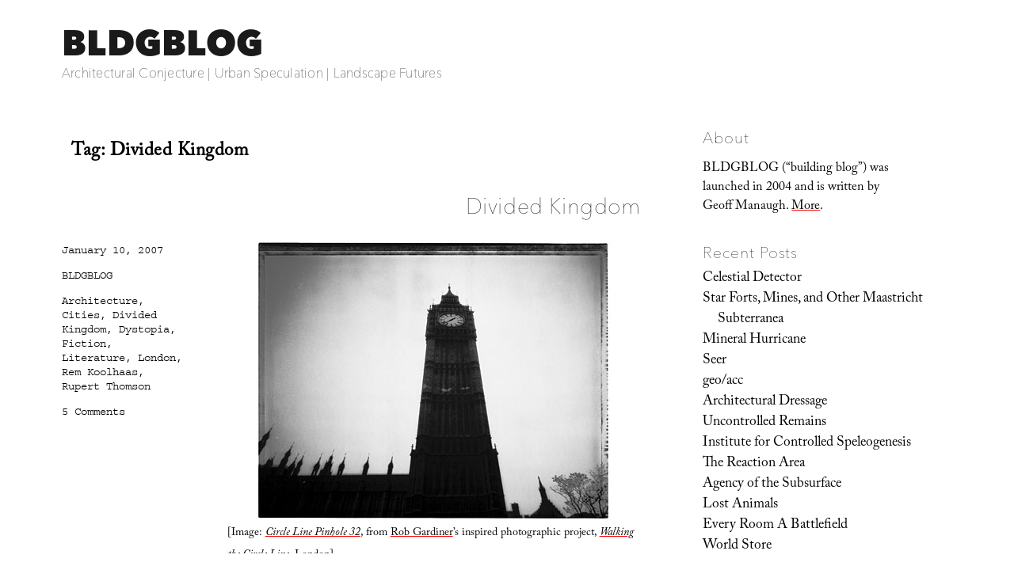

--- FILE ---
content_type: text/html; charset=UTF-8
request_url: https://www.bldgblog.com/tag/divided-kingdom/
body_size: 16721
content:
<!DOCTYPE html>
<html lang="en-US" class="no-js">
<head>
	<meta charset="UTF-8">
	<meta name="viewport" content="width=device-width, initial-scale=1.0">
	<link rel="profile" href="https://gmpg.org/xfn/11">
		<script>
(function(html){html.className = html.className.replace(/\bno-js\b/,'js')})(document.documentElement);
//# sourceURL=twentysixteen_javascript_detection
</script>
<link media="all" href="https://www.bldgblog.com/wp-content/cache/autoptimize/css/autoptimize_02b88707f85498b408adc745fef785aa.css" rel="stylesheet"><title>Divided Kingdom &#8211; BLDGBLOG</title>
<meta name='robots' content='max-image-preview:large' />
<link rel='dns-prefetch' href='//stats.wp.com' />
<link rel='dns-prefetch' href='//fonts.googleapis.com' />
<link rel='dns-prefetch' href='//v0.wordpress.com' />
<link rel='preconnect' href='//i0.wp.com' />
<link rel="alternate" type="application/rss+xml" title="BLDGBLOG &raquo; Feed" href="https://www.bldgblog.com/feed/" />
<link rel="alternate" type="application/rss+xml" title="BLDGBLOG &raquo; Comments Feed" href="https://www.bldgblog.com/comments/feed/" />
<link rel="alternate" type="application/rss+xml" title="BLDGBLOG &raquo; Divided Kingdom Tag Feed" href="https://www.bldgblog.com/tag/divided-kingdom/feed/" />
<style id='wp-img-auto-sizes-contain-inline-css'>
img:is([sizes=auto i],[sizes^="auto," i]){contain-intrinsic-size:3000px 1500px}
/*# sourceURL=wp-img-auto-sizes-contain-inline-css */
</style>

<style id='wp-emoji-styles-inline-css'>

	img.wp-smiley, img.emoji {
		display: inline !important;
		border: none !important;
		box-shadow: none !important;
		height: 1em !important;
		width: 1em !important;
		margin: 0 0.07em !important;
		vertical-align: -0.1em !important;
		background: none !important;
		padding: 0 !important;
	}
/*# sourceURL=wp-emoji-styles-inline-css */
</style>
<style id='wp-block-library-inline-css'>
:root{--wp-block-synced-color:#7a00df;--wp-block-synced-color--rgb:122,0,223;--wp-bound-block-color:var(--wp-block-synced-color);--wp-editor-canvas-background:#ddd;--wp-admin-theme-color:#007cba;--wp-admin-theme-color--rgb:0,124,186;--wp-admin-theme-color-darker-10:#006ba1;--wp-admin-theme-color-darker-10--rgb:0,107,160.5;--wp-admin-theme-color-darker-20:#005a87;--wp-admin-theme-color-darker-20--rgb:0,90,135;--wp-admin-border-width-focus:2px}@media (min-resolution:192dpi){:root{--wp-admin-border-width-focus:1.5px}}.wp-element-button{cursor:pointer}:root .has-very-light-gray-background-color{background-color:#eee}:root .has-very-dark-gray-background-color{background-color:#313131}:root .has-very-light-gray-color{color:#eee}:root .has-very-dark-gray-color{color:#313131}:root .has-vivid-green-cyan-to-vivid-cyan-blue-gradient-background{background:linear-gradient(135deg,#00d084,#0693e3)}:root .has-purple-crush-gradient-background{background:linear-gradient(135deg,#34e2e4,#4721fb 50%,#ab1dfe)}:root .has-hazy-dawn-gradient-background{background:linear-gradient(135deg,#faaca8,#dad0ec)}:root .has-subdued-olive-gradient-background{background:linear-gradient(135deg,#fafae1,#67a671)}:root .has-atomic-cream-gradient-background{background:linear-gradient(135deg,#fdd79a,#004a59)}:root .has-nightshade-gradient-background{background:linear-gradient(135deg,#330968,#31cdcf)}:root .has-midnight-gradient-background{background:linear-gradient(135deg,#020381,#2874fc)}:root{--wp--preset--font-size--normal:16px;--wp--preset--font-size--huge:42px}.has-regular-font-size{font-size:1em}.has-larger-font-size{font-size:2.625em}.has-normal-font-size{font-size:var(--wp--preset--font-size--normal)}.has-huge-font-size{font-size:var(--wp--preset--font-size--huge)}.has-text-align-center{text-align:center}.has-text-align-left{text-align:left}.has-text-align-right{text-align:right}.has-fit-text{white-space:nowrap!important}#end-resizable-editor-section{display:none}.aligncenter{clear:both}.items-justified-left{justify-content:flex-start}.items-justified-center{justify-content:center}.items-justified-right{justify-content:flex-end}.items-justified-space-between{justify-content:space-between}.screen-reader-text{border:0;clip-path:inset(50%);height:1px;margin:-1px;overflow:hidden;padding:0;position:absolute;width:1px;word-wrap:normal!important}.screen-reader-text:focus{background-color:#ddd;clip-path:none;color:#444;display:block;font-size:1em;height:auto;left:5px;line-height:normal;padding:15px 23px 14px;text-decoration:none;top:5px;width:auto;z-index:100000}html :where(.has-border-color){border-style:solid}html :where([style*=border-top-color]){border-top-style:solid}html :where([style*=border-right-color]){border-right-style:solid}html :where([style*=border-bottom-color]){border-bottom-style:solid}html :where([style*=border-left-color]){border-left-style:solid}html :where([style*=border-width]){border-style:solid}html :where([style*=border-top-width]){border-top-style:solid}html :where([style*=border-right-width]){border-right-style:solid}html :where([style*=border-bottom-width]){border-bottom-style:solid}html :where([style*=border-left-width]){border-left-style:solid}html :where(img[class*=wp-image-]){height:auto;max-width:100%}:where(figure){margin:0 0 1em}html :where(.is-position-sticky){--wp-admin--admin-bar--position-offset:var(--wp-admin--admin-bar--height,0px)}@media screen and (max-width:600px){html :where(.is-position-sticky){--wp-admin--admin-bar--position-offset:0px}}

/*# sourceURL=wp-block-library-inline-css */
</style><style id='wp-block-image-inline-css'>
.wp-block-image>a,.wp-block-image>figure>a{display:inline-block}.wp-block-image img{box-sizing:border-box;height:auto;max-width:100%;vertical-align:bottom}@media not (prefers-reduced-motion){.wp-block-image img.hide{visibility:hidden}.wp-block-image img.show{animation:show-content-image .4s}}.wp-block-image[style*=border-radius] img,.wp-block-image[style*=border-radius]>a{border-radius:inherit}.wp-block-image.has-custom-border img{box-sizing:border-box}.wp-block-image.aligncenter{text-align:center}.wp-block-image.alignfull>a,.wp-block-image.alignwide>a{width:100%}.wp-block-image.alignfull img,.wp-block-image.alignwide img{height:auto;width:100%}.wp-block-image .aligncenter,.wp-block-image .alignleft,.wp-block-image .alignright,.wp-block-image.aligncenter,.wp-block-image.alignleft,.wp-block-image.alignright{display:table}.wp-block-image .aligncenter>figcaption,.wp-block-image .alignleft>figcaption,.wp-block-image .alignright>figcaption,.wp-block-image.aligncenter>figcaption,.wp-block-image.alignleft>figcaption,.wp-block-image.alignright>figcaption{caption-side:bottom;display:table-caption}.wp-block-image .alignleft{float:left;margin:.5em 1em .5em 0}.wp-block-image .alignright{float:right;margin:.5em 0 .5em 1em}.wp-block-image .aligncenter{margin-left:auto;margin-right:auto}.wp-block-image :where(figcaption){margin-bottom:1em;margin-top:.5em}.wp-block-image.is-style-circle-mask img{border-radius:9999px}@supports ((-webkit-mask-image:none) or (mask-image:none)) or (-webkit-mask-image:none){.wp-block-image.is-style-circle-mask img{border-radius:0;-webkit-mask-image:url('data:image/svg+xml;utf8,<svg viewBox="0 0 100 100" xmlns="http://www.w3.org/2000/svg"><circle cx="50" cy="50" r="50"/></svg>');mask-image:url('data:image/svg+xml;utf8,<svg viewBox="0 0 100 100" xmlns="http://www.w3.org/2000/svg"><circle cx="50" cy="50" r="50"/></svg>');mask-mode:alpha;-webkit-mask-position:center;mask-position:center;-webkit-mask-repeat:no-repeat;mask-repeat:no-repeat;-webkit-mask-size:contain;mask-size:contain}}:root :where(.wp-block-image.is-style-rounded img,.wp-block-image .is-style-rounded img){border-radius:9999px}.wp-block-image figure{margin:0}.wp-lightbox-container{display:flex;flex-direction:column;position:relative}.wp-lightbox-container img{cursor:zoom-in}.wp-lightbox-container img:hover+button{opacity:1}.wp-lightbox-container button{align-items:center;backdrop-filter:blur(16px) saturate(180%);background-color:#5a5a5a40;border:none;border-radius:4px;cursor:zoom-in;display:flex;height:20px;justify-content:center;opacity:0;padding:0;position:absolute;right:16px;text-align:center;top:16px;width:20px;z-index:100}@media not (prefers-reduced-motion){.wp-lightbox-container button{transition:opacity .2s ease}}.wp-lightbox-container button:focus-visible{outline:3px auto #5a5a5a40;outline:3px auto -webkit-focus-ring-color;outline-offset:3px}.wp-lightbox-container button:hover{cursor:pointer;opacity:1}.wp-lightbox-container button:focus{opacity:1}.wp-lightbox-container button:focus,.wp-lightbox-container button:hover,.wp-lightbox-container button:not(:hover):not(:active):not(.has-background){background-color:#5a5a5a40;border:none}.wp-lightbox-overlay{box-sizing:border-box;cursor:zoom-out;height:100vh;left:0;overflow:hidden;position:fixed;top:0;visibility:hidden;width:100%;z-index:100000}.wp-lightbox-overlay .close-button{align-items:center;cursor:pointer;display:flex;justify-content:center;min-height:40px;min-width:40px;padding:0;position:absolute;right:calc(env(safe-area-inset-right) + 16px);top:calc(env(safe-area-inset-top) + 16px);z-index:5000000}.wp-lightbox-overlay .close-button:focus,.wp-lightbox-overlay .close-button:hover,.wp-lightbox-overlay .close-button:not(:hover):not(:active):not(.has-background){background:none;border:none}.wp-lightbox-overlay .lightbox-image-container{height:var(--wp--lightbox-container-height);left:50%;overflow:hidden;position:absolute;top:50%;transform:translate(-50%,-50%);transform-origin:top left;width:var(--wp--lightbox-container-width);z-index:9999999999}.wp-lightbox-overlay .wp-block-image{align-items:center;box-sizing:border-box;display:flex;height:100%;justify-content:center;margin:0;position:relative;transform-origin:0 0;width:100%;z-index:3000000}.wp-lightbox-overlay .wp-block-image img{height:var(--wp--lightbox-image-height);min-height:var(--wp--lightbox-image-height);min-width:var(--wp--lightbox-image-width);width:var(--wp--lightbox-image-width)}.wp-lightbox-overlay .wp-block-image figcaption{display:none}.wp-lightbox-overlay button{background:none;border:none}.wp-lightbox-overlay .scrim{background-color:#fff;height:100%;opacity:.9;position:absolute;width:100%;z-index:2000000}.wp-lightbox-overlay.active{visibility:visible}@media not (prefers-reduced-motion){.wp-lightbox-overlay.active{animation:turn-on-visibility .25s both}.wp-lightbox-overlay.active img{animation:turn-on-visibility .35s both}.wp-lightbox-overlay.show-closing-animation:not(.active){animation:turn-off-visibility .35s both}.wp-lightbox-overlay.show-closing-animation:not(.active) img{animation:turn-off-visibility .25s both}.wp-lightbox-overlay.zoom.active{animation:none;opacity:1;visibility:visible}.wp-lightbox-overlay.zoom.active .lightbox-image-container{animation:lightbox-zoom-in .4s}.wp-lightbox-overlay.zoom.active .lightbox-image-container img{animation:none}.wp-lightbox-overlay.zoom.active .scrim{animation:turn-on-visibility .4s forwards}.wp-lightbox-overlay.zoom.show-closing-animation:not(.active){animation:none}.wp-lightbox-overlay.zoom.show-closing-animation:not(.active) .lightbox-image-container{animation:lightbox-zoom-out .4s}.wp-lightbox-overlay.zoom.show-closing-animation:not(.active) .lightbox-image-container img{animation:none}.wp-lightbox-overlay.zoom.show-closing-animation:not(.active) .scrim{animation:turn-off-visibility .4s forwards}}@keyframes show-content-image{0%{visibility:hidden}99%{visibility:hidden}to{visibility:visible}}@keyframes turn-on-visibility{0%{opacity:0}to{opacity:1}}@keyframes turn-off-visibility{0%{opacity:1;visibility:visible}99%{opacity:0;visibility:visible}to{opacity:0;visibility:hidden}}@keyframes lightbox-zoom-in{0%{transform:translate(calc((-100vw + var(--wp--lightbox-scrollbar-width))/2 + var(--wp--lightbox-initial-left-position)),calc(-50vh + var(--wp--lightbox-initial-top-position))) scale(var(--wp--lightbox-scale))}to{transform:translate(-50%,-50%) scale(1)}}@keyframes lightbox-zoom-out{0%{transform:translate(-50%,-50%) scale(1);visibility:visible}99%{visibility:visible}to{transform:translate(calc((-100vw + var(--wp--lightbox-scrollbar-width))/2 + var(--wp--lightbox-initial-left-position)),calc(-50vh + var(--wp--lightbox-initial-top-position))) scale(var(--wp--lightbox-scale));visibility:hidden}}
/*# sourceURL=https://www.bldgblog.com/wp-includes/blocks/image/style.min.css */
</style>
<style id='wp-block-image-theme-inline-css'>
:root :where(.wp-block-image figcaption){color:#555;font-size:13px;text-align:center}.is-dark-theme :root :where(.wp-block-image figcaption){color:#ffffffa6}.wp-block-image{margin:0 0 1em}
/*# sourceURL=https://www.bldgblog.com/wp-includes/blocks/image/theme.min.css */
</style>
<style id='global-styles-inline-css'>
:root{--wp--preset--aspect-ratio--square: 1;--wp--preset--aspect-ratio--4-3: 4/3;--wp--preset--aspect-ratio--3-4: 3/4;--wp--preset--aspect-ratio--3-2: 3/2;--wp--preset--aspect-ratio--2-3: 2/3;--wp--preset--aspect-ratio--16-9: 16/9;--wp--preset--aspect-ratio--9-16: 9/16;--wp--preset--color--black: #000000;--wp--preset--color--cyan-bluish-gray: #abb8c3;--wp--preset--color--white: #fff;--wp--preset--color--pale-pink: #f78da7;--wp--preset--color--vivid-red: #cf2e2e;--wp--preset--color--luminous-vivid-orange: #ff6900;--wp--preset--color--luminous-vivid-amber: #fcb900;--wp--preset--color--light-green-cyan: #7bdcb5;--wp--preset--color--vivid-green-cyan: #00d084;--wp--preset--color--pale-cyan-blue: #8ed1fc;--wp--preset--color--vivid-cyan-blue: #0693e3;--wp--preset--color--vivid-purple: #9b51e0;--wp--preset--color--dark-gray: #1a1a1a;--wp--preset--color--medium-gray: #686868;--wp--preset--color--light-gray: #e5e5e5;--wp--preset--color--blue-gray: #4d545c;--wp--preset--color--bright-blue: #007acc;--wp--preset--color--light-blue: #9adffd;--wp--preset--color--dark-brown: #402b30;--wp--preset--color--medium-brown: #774e24;--wp--preset--color--dark-red: #640c1f;--wp--preset--color--bright-red: #ff675f;--wp--preset--color--yellow: #ffef8e;--wp--preset--gradient--vivid-cyan-blue-to-vivid-purple: linear-gradient(135deg,rgb(6,147,227) 0%,rgb(155,81,224) 100%);--wp--preset--gradient--light-green-cyan-to-vivid-green-cyan: linear-gradient(135deg,rgb(122,220,180) 0%,rgb(0,208,130) 100%);--wp--preset--gradient--luminous-vivid-amber-to-luminous-vivid-orange: linear-gradient(135deg,rgb(252,185,0) 0%,rgb(255,105,0) 100%);--wp--preset--gradient--luminous-vivid-orange-to-vivid-red: linear-gradient(135deg,rgb(255,105,0) 0%,rgb(207,46,46) 100%);--wp--preset--gradient--very-light-gray-to-cyan-bluish-gray: linear-gradient(135deg,rgb(238,238,238) 0%,rgb(169,184,195) 100%);--wp--preset--gradient--cool-to-warm-spectrum: linear-gradient(135deg,rgb(74,234,220) 0%,rgb(151,120,209) 20%,rgb(207,42,186) 40%,rgb(238,44,130) 60%,rgb(251,105,98) 80%,rgb(254,248,76) 100%);--wp--preset--gradient--blush-light-purple: linear-gradient(135deg,rgb(255,206,236) 0%,rgb(152,150,240) 100%);--wp--preset--gradient--blush-bordeaux: linear-gradient(135deg,rgb(254,205,165) 0%,rgb(254,45,45) 50%,rgb(107,0,62) 100%);--wp--preset--gradient--luminous-dusk: linear-gradient(135deg,rgb(255,203,112) 0%,rgb(199,81,192) 50%,rgb(65,88,208) 100%);--wp--preset--gradient--pale-ocean: linear-gradient(135deg,rgb(255,245,203) 0%,rgb(182,227,212) 50%,rgb(51,167,181) 100%);--wp--preset--gradient--electric-grass: linear-gradient(135deg,rgb(202,248,128) 0%,rgb(113,206,126) 100%);--wp--preset--gradient--midnight: linear-gradient(135deg,rgb(2,3,129) 0%,rgb(40,116,252) 100%);--wp--preset--font-size--small: 13px;--wp--preset--font-size--medium: 20px;--wp--preset--font-size--large: 36px;--wp--preset--font-size--x-large: 42px;--wp--preset--spacing--20: 0.44rem;--wp--preset--spacing--30: 0.67rem;--wp--preset--spacing--40: 1rem;--wp--preset--spacing--50: 1.5rem;--wp--preset--spacing--60: 2.25rem;--wp--preset--spacing--70: 3.38rem;--wp--preset--spacing--80: 5.06rem;--wp--preset--shadow--natural: 6px 6px 9px rgba(0, 0, 0, 0.2);--wp--preset--shadow--deep: 12px 12px 50px rgba(0, 0, 0, 0.4);--wp--preset--shadow--sharp: 6px 6px 0px rgba(0, 0, 0, 0.2);--wp--preset--shadow--outlined: 6px 6px 0px -3px rgb(255, 255, 255), 6px 6px rgb(0, 0, 0);--wp--preset--shadow--crisp: 6px 6px 0px rgb(0, 0, 0);}:where(.is-layout-flex){gap: 0.5em;}:where(.is-layout-grid){gap: 0.5em;}body .is-layout-flex{display: flex;}.is-layout-flex{flex-wrap: wrap;align-items: center;}.is-layout-flex > :is(*, div){margin: 0;}body .is-layout-grid{display: grid;}.is-layout-grid > :is(*, div){margin: 0;}:where(.wp-block-columns.is-layout-flex){gap: 2em;}:where(.wp-block-columns.is-layout-grid){gap: 2em;}:where(.wp-block-post-template.is-layout-flex){gap: 1.25em;}:where(.wp-block-post-template.is-layout-grid){gap: 1.25em;}.has-black-color{color: var(--wp--preset--color--black) !important;}.has-cyan-bluish-gray-color{color: var(--wp--preset--color--cyan-bluish-gray) !important;}.has-white-color{color: var(--wp--preset--color--white) !important;}.has-pale-pink-color{color: var(--wp--preset--color--pale-pink) !important;}.has-vivid-red-color{color: var(--wp--preset--color--vivid-red) !important;}.has-luminous-vivid-orange-color{color: var(--wp--preset--color--luminous-vivid-orange) !important;}.has-luminous-vivid-amber-color{color: var(--wp--preset--color--luminous-vivid-amber) !important;}.has-light-green-cyan-color{color: var(--wp--preset--color--light-green-cyan) !important;}.has-vivid-green-cyan-color{color: var(--wp--preset--color--vivid-green-cyan) !important;}.has-pale-cyan-blue-color{color: var(--wp--preset--color--pale-cyan-blue) !important;}.has-vivid-cyan-blue-color{color: var(--wp--preset--color--vivid-cyan-blue) !important;}.has-vivid-purple-color{color: var(--wp--preset--color--vivid-purple) !important;}.has-black-background-color{background-color: var(--wp--preset--color--black) !important;}.has-cyan-bluish-gray-background-color{background-color: var(--wp--preset--color--cyan-bluish-gray) !important;}.has-white-background-color{background-color: var(--wp--preset--color--white) !important;}.has-pale-pink-background-color{background-color: var(--wp--preset--color--pale-pink) !important;}.has-vivid-red-background-color{background-color: var(--wp--preset--color--vivid-red) !important;}.has-luminous-vivid-orange-background-color{background-color: var(--wp--preset--color--luminous-vivid-orange) !important;}.has-luminous-vivid-amber-background-color{background-color: var(--wp--preset--color--luminous-vivid-amber) !important;}.has-light-green-cyan-background-color{background-color: var(--wp--preset--color--light-green-cyan) !important;}.has-vivid-green-cyan-background-color{background-color: var(--wp--preset--color--vivid-green-cyan) !important;}.has-pale-cyan-blue-background-color{background-color: var(--wp--preset--color--pale-cyan-blue) !important;}.has-vivid-cyan-blue-background-color{background-color: var(--wp--preset--color--vivid-cyan-blue) !important;}.has-vivid-purple-background-color{background-color: var(--wp--preset--color--vivid-purple) !important;}.has-black-border-color{border-color: var(--wp--preset--color--black) !important;}.has-cyan-bluish-gray-border-color{border-color: var(--wp--preset--color--cyan-bluish-gray) !important;}.has-white-border-color{border-color: var(--wp--preset--color--white) !important;}.has-pale-pink-border-color{border-color: var(--wp--preset--color--pale-pink) !important;}.has-vivid-red-border-color{border-color: var(--wp--preset--color--vivid-red) !important;}.has-luminous-vivid-orange-border-color{border-color: var(--wp--preset--color--luminous-vivid-orange) !important;}.has-luminous-vivid-amber-border-color{border-color: var(--wp--preset--color--luminous-vivid-amber) !important;}.has-light-green-cyan-border-color{border-color: var(--wp--preset--color--light-green-cyan) !important;}.has-vivid-green-cyan-border-color{border-color: var(--wp--preset--color--vivid-green-cyan) !important;}.has-pale-cyan-blue-border-color{border-color: var(--wp--preset--color--pale-cyan-blue) !important;}.has-vivid-cyan-blue-border-color{border-color: var(--wp--preset--color--vivid-cyan-blue) !important;}.has-vivid-purple-border-color{border-color: var(--wp--preset--color--vivid-purple) !important;}.has-vivid-cyan-blue-to-vivid-purple-gradient-background{background: var(--wp--preset--gradient--vivid-cyan-blue-to-vivid-purple) !important;}.has-light-green-cyan-to-vivid-green-cyan-gradient-background{background: var(--wp--preset--gradient--light-green-cyan-to-vivid-green-cyan) !important;}.has-luminous-vivid-amber-to-luminous-vivid-orange-gradient-background{background: var(--wp--preset--gradient--luminous-vivid-amber-to-luminous-vivid-orange) !important;}.has-luminous-vivid-orange-to-vivid-red-gradient-background{background: var(--wp--preset--gradient--luminous-vivid-orange-to-vivid-red) !important;}.has-very-light-gray-to-cyan-bluish-gray-gradient-background{background: var(--wp--preset--gradient--very-light-gray-to-cyan-bluish-gray) !important;}.has-cool-to-warm-spectrum-gradient-background{background: var(--wp--preset--gradient--cool-to-warm-spectrum) !important;}.has-blush-light-purple-gradient-background{background: var(--wp--preset--gradient--blush-light-purple) !important;}.has-blush-bordeaux-gradient-background{background: var(--wp--preset--gradient--blush-bordeaux) !important;}.has-luminous-dusk-gradient-background{background: var(--wp--preset--gradient--luminous-dusk) !important;}.has-pale-ocean-gradient-background{background: var(--wp--preset--gradient--pale-ocean) !important;}.has-electric-grass-gradient-background{background: var(--wp--preset--gradient--electric-grass) !important;}.has-midnight-gradient-background{background: var(--wp--preset--gradient--midnight) !important;}.has-small-font-size{font-size: var(--wp--preset--font-size--small) !important;}.has-medium-font-size{font-size: var(--wp--preset--font-size--medium) !important;}.has-large-font-size{font-size: var(--wp--preset--font-size--large) !important;}.has-x-large-font-size{font-size: var(--wp--preset--font-size--x-large) !important;}
/*# sourceURL=global-styles-inline-css */
</style>

<style id='classic-theme-styles-inline-css'>
/*! This file is auto-generated */
.wp-block-button__link{color:#fff;background-color:#32373c;border-radius:9999px;box-shadow:none;text-decoration:none;padding:calc(.667em + 2px) calc(1.333em + 2px);font-size:1.125em}.wp-block-file__button{background:#32373c;color:#fff;text-decoration:none}
/*# sourceURL=/wp-includes/css/classic-themes.min.css */
</style>


<link rel='stylesheet' id='sorts-mill-goudy-css' href='https://fonts.googleapis.com/css?family=Sorts+Mill+Goudy%3A400%2C400italic&#038;ver=6.9' media='all' />
<link rel='stylesheet' id='eb-garamond-css' href='https://fonts.googleapis.com/css?family=EB+Garamond&#038;ver=6.9' media='all' />
<link rel='stylesheet' id='merriweather-css' href='https://fonts.googleapis.com/css?family=Merriweather&#038;ver=6.9' media='all' />





<script src="https://www.bldgblog.com/wp-includes/js/jquery/jquery.min.js?ver=3.7.1" id="jquery-core-js"></script>
<script src="https://www.bldgblog.com/wp-includes/js/jquery/jquery-migrate.min.js?ver=3.4.1" id="jquery-migrate-js"></script>
<script id="twentysixteen-script-js-extra">
var screenReaderText = {"expand":"expand child menu","collapse":"collapse child menu"};
//# sourceURL=twentysixteen-script-js-extra
</script>

<link rel="https://api.w.org/" href="https://www.bldgblog.com/wp-json/" /><link rel="alternate" title="JSON" type="application/json" href="https://www.bldgblog.com/wp-json/wp/v2/tags/1229" /><link rel="EditURI" type="application/rsd+xml" title="RSD" href="https://www.bldgblog.com/xmlrpc.php?rsd" />
<meta name="generator" content="WordPress 6.9" />

		<!-- GA Google Analytics @ https://m0n.co/ga -->
		<script>
			(function(i,s,o,g,r,a,m){i['GoogleAnalyticsObject']=r;i[r]=i[r]||function(){
			(i[r].q=i[r].q||[]).push(arguments)},i[r].l=1*new Date();a=s.createElement(o),
			m=s.getElementsByTagName(o)[0];a.async=1;a.src=g;m.parentNode.insertBefore(a,m)
			})(window,document,'script','https://www.google-analytics.com/analytics.js','ga');
			ga('create', 'UA-12149034-2', 'auto');
			ga('send', 'pageview');
		</script>

		<style>img#wpstats{display:none}</style>
		<style>.recentcomments a{display:inline !important;padding:0 !important;margin:0 !important;}</style><style id="custom-background-css">
body.custom-background { background-color: #ffffff; }
</style>
	
<!-- Jetpack Open Graph Tags -->
<meta property="og:type" content="website" />
<meta property="og:title" content="Divided Kingdom &#8211; BLDGBLOG" />
<meta property="og:url" content="https://www.bldgblog.com/tag/divided-kingdom/" />
<meta property="og:site_name" content="BLDGBLOG" />
<meta property="og:image" content="https://i0.wp.com/www.bldgblog.com/wp-content/uploads/2015/12/cropped-bldgblog-logosq-1.jpg?fit=512%2C512&#038;ssl=1" />
<meta property="og:image:width" content="512" />
<meta property="og:image:height" content="512" />
<meta property="og:image:alt" content="" />
<meta property="og:locale" content="en_US" />

<!-- End Jetpack Open Graph Tags -->
<link rel="icon" href="https://i0.wp.com/www.bldgblog.com/wp-content/uploads/2015/12/cropped-bldgblog-logosq-1.jpg?fit=32%2C32&#038;ssl=1" sizes="32x32" />
<link rel="icon" href="https://i0.wp.com/www.bldgblog.com/wp-content/uploads/2015/12/cropped-bldgblog-logosq-1.jpg?fit=192%2C192&#038;ssl=1" sizes="192x192" />
<link rel="apple-touch-icon" href="https://i0.wp.com/www.bldgblog.com/wp-content/uploads/2015/12/cropped-bldgblog-logosq-1.jpg?fit=180%2C180&#038;ssl=1" />
<meta name="msapplication-TileImage" content="https://i0.wp.com/www.bldgblog.com/wp-content/uploads/2015/12/cropped-bldgblog-logosq-1.jpg?fit=270%2C270&#038;ssl=1" />
<!-- BEGIN Adobe Fonts for WordPress --><script>
  (function(d) {
    var config = {
      kitId: 'gwa4cun',
      scriptTimeout: 3000,
      async: true
    },
    h=d.documentElement,t=setTimeout(function(){h.className=h.className.replace(/\bwf-loading\b/g,"")+" wf-inactive";},config.scriptTimeout),tk=d.createElement("script"),f=false,s=d.getElementsByTagName("script")[0],a;h.className+=" wf-loading";tk.src='https://use.typekit.net/'+config.kitId+'.js';tk.async=true;tk.onload=tk.onreadystatechange=function(){a=this.readyState;if(f||a&&a!="complete"&&a!="loaded")return;f=true;clearTimeout(t);try{Typekit.load(config)}catch(e){}};s.parentNode.insertBefore(tk,s)
  })(document);
</script><style type='text/css'>a {
text-decoration: none;
}</style><!-- END Adobe Fonts for WordPress --><script src="https://www.bldgblog.com/wp-content/cache/autoptimize/js/autoptimize_35f668044e78518a13a765342cfae445.js"></script></head>

<body class="archive tag tag-divided-kingdom tag-1229 custom-background wp-embed-responsive wp-theme-twentysixteen wp-child-theme-bldgblog hfeed">
<div id="page" class="site">
	<div class="site-inner">
		<a class="skip-link screen-reader-text" href="#content">
			Skip to content		</a>

		<header id="masthead" class="site-header">
			<div class="site-header-main">
				<div class="site-branding">
											<p class="site-title"><a href="https://www.bldgblog.com/" rel="home" >BLDGBLOG</a></p>
												<p class="site-description">Architectural Conjecture  |  Urban Speculation  |  Landscape Futures</p>
									</div><!-- .site-branding -->

							</div><!-- .site-header-main -->

					</header><!-- .site-header -->

		<div id="content" class="site-content">

	<div id="primary" class="content-area">
		<main id="main" class="site-main">

		
			<header class="page-header">
				<h1 class="page-title">Tag: <span>Divided Kingdom</span></h1>			</header><!-- .page-header -->

			
<article id="post-13749" class="post-13749 post type-post status-publish format-standard hentry category-uncategorized tag-architecture tag-cities tag-divided-kingdom tag-dystopia tag-fiction tag-literature tag-london tag-rem-koolhaas tag-rupert-thomson">
	<header class="entry-header">
		
		<h2 class="entry-title"><a href="https://www.bldgblog.com/2007/01/divided-kingdom/" rel="bookmark">Divided Kingdom</a></h2>	</header><!-- .entry-header -->

	
	
	<div class="entry-content">
		<p><img fetchpriority="high" decoding="async" style="display:block; margin:0px auto 0px; text-align:center;" src="/wp-content/uploads/2007/01/352987841_7fc49f0f63_o.jpg" width="450" height="355" border="0" /><small>[Image: <a href="http://www.nyclondon.com/photography/walking-the-circle-line/circle-line-pinhole-32/"><i>Circle Line Pinhole 32</i></a>, from <a href="http://www.nyclondon.com/blog/">Rob Gardiner</a>’s inspired photographic project, <a href="http://www.nyclondon.com/blog/archives/2005/07/18/walking_the_circle_line_embankment_to_st_jamess_park.blog"><i>Walking the Circle Line</i></a>, London].</small></p>
<p> Rupert Thomson&#8217;s recent novel <a href="http://www.amazon.com/gp/redirect.html?ie=UTF8&#038;location=http%3A%2F%2Fwww.amazon.com%2FDivided-Kingdom-Rupert-Thomson%2Fdp%2F1400076595%2F&#038;tag=bldgblog-20&#038;linkCode=ur2&#038;camp=1789&#038;creative=9325"><i>Divided Kingdom</i></a> is set in a world where the whole of Britain has been broken up into four sectors, the population itself forcibly &#8220;rearranged&#8221; according to emotional temperment. </p>
<p> Well-disciplined over-achievers are sent to one quarter; despair-wracked introspectionists another; pick-up truck driving nutters prone to violence take a third (<i>I came I saw I lost my temper</i>, its postcards read); and some other group I&#8217;m overlooking at the moment gets the last bit. </p>
<p> Walls and fences begin to appear; soon people complain of &#8220;border sickness&#8221; as they are further hemmed in by a series of Internal Security Acts. &#8220;Throughout the divided kingdom,&#8221; we read, &#8220;the walls of concrete blocks had been reinforced with watch-towers, axial crosses and even, in some areas, with mine-fields, which rendered contact between the citizens of different countries a physical impossibility.&#8221; </p>
<p> London itself is &#8220;divided so as to create four new capitals,&#8221; and each major bridge over the Thames is &#8220;fortified, along with watch-towers at either end and a steel dragnet underneath.&#8221; However, &#8220;in stretches where the river itself had become the border all the bridges had been destroyed. The roads that had once led to them stopped at the water&#8217;s edge, and stopped abruptly. They seemed to stare into space, no longer knowing what they were doing there or why they had come.&#8221;</p>
<p> <img decoding="async" style="display:block; margin:0px auto 0px; text-align:center;" src="/wp-content/uploads/2007/01/352987842_a1e5cd922a_o.jpg" width="450" height="354" border="0" /><small>[Image: From <a href="http://www.nyclondon.com/blog/archives/2005/04/07/under_blackfriars_bridge.blog"><i>Under Blackfriars Bridge</i></a>, London, by <a href="http://www.nyclondon.com/blog/">Rob Gardiner</a>].</small></p>
<p> There is even a &#8220;tourist settlement called the Border Experience&#8221; constructed near one of the crossings – apparently <a href="http://www.amazon.com/gp/redirect.html?ie=UTF8&#038;location=http%3A%2F%2Fwww.amazon.com%2FLearning-Las-Vegas-Forgotten-Architectural%2Fdp%2F026272006X&#038;tag=bldgblog-20&#038;linkCode=ur2&#038;camp=1789&#038;creative=9325">learning from Venturi</a>, complete &#8220;with theme hotels, fast-food restaurants and souvenir shops.&#8221;</p>
<p> In one sector, all the motorways &#8220;had been converted into venues for music festivals or sporting events, and others had been fortified, then turned into borders, their tall grey lights illuminating dogs and guards instead of traffic, but for the most part they had simply been allowed to decay, their signs leaning at strange angles, their service stations inhabited by mice and birds, their bridges choked with weeds and brambles or, as in this case, collapsing altogether. In time, motorways would become so overgrown that they would only be visible from the air, half-hidden monuments to an earlier civilization, like pyramids buried in a jungle.&#8221;  </p>
<p>   <img decoding="async" style="display:block; margin:0px auto 0px; text-align:center;" src="/wp-content/uploads/2007/01/353011144_a1ca5f6e22_o.jpg" width="450" height="357.85" border="0" /><small>[Image: <i>Circle Line Pinhole 16</i>, from <a href="http://www.nyclondon.com/blog/">Rob Gardiner</a>’s <a href="http://www.nyclondon.com/blog/archives/2005/03/27/walking_the_circle_line_tower_hill_to_blackfriars.blog"><i>Walking the Circle Line</i></a>, London].</small></p>
<p> While still a young boy, the narrator develops &#8220;border games&#8221; with a mate; they &#8220;prowl among the cement-mixers and scaffolding poles&#8221; next to &#8220;a section of the motorway that was in the process of being dug up,&#8221; and they use cardboard tubes to spy on guards stationed several acres away. </p>
<p> In any case, parts of <a href="http://www.amazon.com/gp/redirect.html?ie=UTF8&#038;location=http%3A%2F%2Fwww.amazon.com%2FDivided-Kingdom-Rupert-Thomson%2Fdp%2F1400076595%2F&#038;tag=bldgblog-20&#038;linkCode=ur2&#038;camp=1789&#038;creative=9325"><i>Divided Kingdom</i></a> read like <a href="http://newleftreview.org/?page=article&#038;view=2635">descriptions of Dubai</a> – or what Mike Davis refers to as Dubai&#8217;s &#8220;monstrous caricature of futurism,&#8221; as that city strives &#8220;to conquer the architectural record-books.&#8221; </p>
<p> There is something called the Underground Ocean, for instance. Thomson&#8217;s narrator and his entourage are led down into a basement warehouse, where they stand beside a lifeguard on a boardwalk in the dark: </p>
<blockquote><p>The lifeguard&#8217;s voice floated dreamily above us. Any second now, he said, the scene would be illuminated, but first he wanted us to try and picture what it was that we were about to see. I peered out into the dark, my eyes gradually adjusting. A pale strip curved away to my right – the beach, I thought – and at the edge furthest from me I could just make out a shimmer, the faintest of oscillations. Could that be where the water met the sand? Beyond that, the blackness resisted me, no matter how carefully I looked.<br />
&#8220;Lights,&#8221; the lifeguard said.<br />
I wasn&#8217;t the only delegate to let out a gasp. My first impression was that night had turned to day – but instantly, as if hours had passed in a split-second. At the same time, the space in which I had been standing had expanded to such a degree that I no longer appeared to be indoors. I felt unstead,y, slightly sick. Eyes narrowed against the glare, I saw a perfect blue sky arching overhead. Before me stretched an ocean, just as blue. It was calm the way lakes are sometimes calm, not a single crease or wrinkle. Creamy puffs of cloud hung suspended in the distance. Despite the existence of a horizon, I couldn&#8217;t seem to establish a sense of perspective. After a while my eyes simply refused to engage with the view, and I had to look away.<br />
&#8220;Now for the waves,&#8221; the lifeguard said.</p></blockquote>
<p>It is interesting to note that, at the end of the book, in the Acknowledgements, Thomson cites <a href="http://www.amazon.com/gp/redirect.html?ie=UTF8&#038;location=http%3A%2F%2Fwww.amazon.com%2FS-M-L-XL-Second%2Fdp%2F1885254865&#038;tag=bldgblog-20&#038;linkCode=ur2&#038;camp=1789&#038;creative=9325"><i>S,M,L,XL</i></a> by Rem Koolhaas as having been a literary resource. </p>
<p> <img decoding="async" style="display:block; margin:0px auto 0px; text-align:center;" src="/wp-content/uploads/2007/01/352987837_4c9849ccc3_o.jpg" width="450" height="354" border="0" /><small>[Image: <a href="http://www.nyclondon.com/photography/walking-the-circle-line/circle-line-pinhole-52/"><i>Circle Line Pinhole 52</i></a>, from <a href="http://www.nyclondon.com/blog/">Rob Gardiner</a>’s <a href="http://www.nyclondon.com/blog/archives/2005/02/07/walking_the_circle_line_barbican_to_moorgate.blog"><i>Walking the Circle Line</i></a>, London].</small></p>
<p> While it seems rather obvious that the book is not meant to present the next likely development in national governance or urban planning, many readers – i.e. <a href="http://www.amazon.com/gp/redirect.html?ie=UTF8&#038;location=http%3A%2F%2Fwww.amazon.com%2FDivided-Kingdom-Rupert-Thomson%2Fdp%2F1400076595%2F&#038;tag=bldgblog-20&#038;linkCode=ur2&#038;camp=1789&#038;creative=9325">Amazon reviewers</a> – seem upset by the premise, and repeatedly point out that this &#8220;could never happen.&#8221; But surely that&#8217;s not the point? As with all of Thomson&#8217;s novels the writing is exquisite, at times dreamlike yet descriptively precise; the book is also one of the few examples I can think of where I actually wished the book had been substantially longer (it&#8217;s 336 pages). </p>
<p>If you do read it, let me know what you think.</p>
<p> <img loading="lazy" decoding="async" style="display:block; margin:0px auto 0px; text-align:center;" src="/wp-content/uploads/2007/01/352987835_9d0cd13814_o.jpg" width="450" height="354" border="0" /><small>[Image: <a href="http://www.nyclondon.com/photography/walking-the-circle-line/circle-line-pinhole-64/"><i>Circle Line Pinhole 64</i></a>, from <a href="http://www.nyclondon.com/blog/">Rob Gardiner</a>’s <a href="http://www.nyclondon.com/blog/archives/2005/02/07/walking_the_circle_line_barbican_to_moorgate.blog"><i>Walking the Circle Line</i></a>, London].</small></p>
<p> <small>(Thanks to Steve &#038; Valerie Twilley for the book! Meanwhile, for more of Rob Gardiner&#8217;s photographs, see <a href="http://www.nyclondon.com/blog/">Gardiner&#8217;s blog</a>; I&#8217;m a particular fan of his <a href="http://www.nyclondon.com/blog/tag/london">London work</a>).</small></p>
	</div><!-- .entry-content -->

	<footer class="entry-footer">
		<span class="byline"><img alt='' src='https://secure.gravatar.com/avatar/108534e28b3ba0239ce389962439bce80cd83ad72f37f02ae8e8ee024b908ec1?s=49&#038;d=mm&#038;r=r' srcset='https://secure.gravatar.com/avatar/108534e28b3ba0239ce389962439bce80cd83ad72f37f02ae8e8ee024b908ec1?s=98&#038;d=mm&#038;r=r 2x' class='avatar avatar-49 photo' height='49' width='49' loading='lazy' decoding='async'/><span class="screen-reader-text">Author </span><span class="author vcard"><a class="url fn n" href="https://www.bldgblog.com/author/geoff-manaugh/">Geoff Manaugh</a></span></span><span class="posted-on"><span class="screen-reader-text">Posted on </span><a href="https://www.bldgblog.com/2007/01/divided-kingdom/" rel="bookmark"><time class="entry-date published" datetime="2007-01-10T19:37:00-05:00">January 10, 2007</time><time class="updated" datetime="2016-02-17T10:40:24-05:00">February 17, 2016</time></a></span><span class="cat-links"><span class="screen-reader-text">Categories </span><a href="https://www.bldgblog.com/topics/uncategorized/" rel="category tag">BLDGBLOG</a></span><span class="tags-links"><span class="screen-reader-text">Tags </span><a href="https://www.bldgblog.com/tag/architecture/" rel="tag">Architecture</a>, <a href="https://www.bldgblog.com/tag/cities/" rel="tag">Cities</a>, <a href="https://www.bldgblog.com/tag/divided-kingdom/" rel="tag">Divided Kingdom</a>, <a href="https://www.bldgblog.com/tag/dystopia/" rel="tag">Dystopia</a>, <a href="https://www.bldgblog.com/tag/fiction/" rel="tag">Fiction</a>, <a href="https://www.bldgblog.com/tag/literature/" rel="tag">Literature</a>, <a href="https://www.bldgblog.com/tag/london/" rel="tag">London</a>, <a href="https://www.bldgblog.com/tag/rem-koolhaas/" rel="tag">Rem Koolhaas</a>, <a href="https://www.bldgblog.com/tag/rupert-thomson/" rel="tag">Rupert Thomson</a></span><span class="comments-link"><a href="https://www.bldgblog.com/2007/01/divided-kingdom/#comments">5 Comments<span class="screen-reader-text"> on Divided Kingdom</span></a></span>			</footer><!-- .entry-footer -->
</article><!-- #post-13749 -->

		</main><!-- .site-main -->
	</div><!-- .content-area -->


	<aside id="secondary" class="sidebar widget-area">
		<section id="text-3" class="widget widget_text"><h2 class="widget-title">About</h2>			<div class="textwidget"><p>BLDGBLOG (“building blog”) was launched in 2004 and is written by Geoff Manaugh. <a href="https://bldgblog.com/about/">More</a>.</p>
</div>
		</section>
		<section id="recent-posts-2" class="widget widget_recent_entries">
		<h2 class="widget-title">Recent Posts</h2><nav aria-label="Recent Posts">
		<ul>
											<li>
					<a href="https://www.bldgblog.com/2025/09/celestial-detector/">Celestial Detector</a>
									</li>
											<li>
					<a href="https://www.bldgblog.com/2025/09/37929/">Star Forts, Mines, and Other Maastricht Subterranea</a>
									</li>
											<li>
					<a href="https://www.bldgblog.com/2025/08/mineral-hurricane/">Mineral Hurricane</a>
									</li>
											<li>
					<a href="https://www.bldgblog.com/2025/07/seer/">Seer</a>
									</li>
											<li>
					<a href="https://www.bldgblog.com/2025/07/geo-acc/">geo/acc</a>
									</li>
											<li>
					<a href="https://www.bldgblog.com/2025/07/architectural-dressage/">Architectural Dressage</a>
									</li>
											<li>
					<a href="https://www.bldgblog.com/2025/07/uncontrolled-remains/">Uncontrolled Remains</a>
									</li>
											<li>
					<a href="https://www.bldgblog.com/2024/07/institute-for-controlled-speleogenesis/">Institute for Controlled Speleogenesis</a>
									</li>
											<li>
					<a href="https://www.bldgblog.com/2023/12/the-reaction-area/">The Reaction Area</a>
									</li>
											<li>
					<a href="https://www.bldgblog.com/2023/09/agency-of-the-subsurface/">Agency of the Subsurface</a>
									</li>
											<li>
					<a href="https://www.bldgblog.com/2023/06/lost-animals/">Lost Animals</a>
									</li>
											<li>
					<a href="https://www.bldgblog.com/2023/03/every-room-a-battlefield/">Every Room A Battlefield</a>
									</li>
											<li>
					<a href="https://www.bldgblog.com/2023/01/world-store/">World Store</a>
									</li>
											<li>
					<a href="https://www.bldgblog.com/2023/01/cleared-for-approach/">Cleared For Approach</a>
									</li>
											<li>
					<a href="https://www.bldgblog.com/2022/09/through-this-building-shines-the-cosmos/">Through This Building Shines the Cosmos</a>
									</li>
											<li>
					<a href="https://www.bldgblog.com/2022/08/numbers-pool/">Numbers Pool</a>
									</li>
											<li>
					<a href="https://www.bldgblog.com/2022/06/potsdamer-sea/">Potsdamer Sea</a>
									</li>
											<li>
					<a href="https://www.bldgblog.com/2022/01/to-open-every-kind-of-lock/">To Open Every Kind of Lock</a>
									</li>
											<li>
					<a href="https://www.bldgblog.com/2022/01/luminous-dreamlight/">Luminous Dreamlight</a>
									</li>
											<li>
					<a href="https://www.bldgblog.com/2022/01/molten-roads-and-airbursts/">Molten Roads and Airbursts</a>
									</li>
											<li>
					<a href="https://www.bldgblog.com/2022/01/home-star/">Home Star</a>
									</li>
											<li>
					<a href="https://www.bldgblog.com/2021/12/anhedonia/">(no title)</a>
									</li>
											<li>
					<a href="https://www.bldgblog.com/2021/08/looming-matter-with-light/">Looming Matter With Light</a>
									</li>
											<li>
					<a href="https://www.bldgblog.com/2021/07/we-have-a-ghost/">We Have A Ghost</a>
									</li>
											<li>
					<a href="https://www.bldgblog.com/2021/07/until-proven-safe/">Until Proven Safe</a>
									</li>
					</ul>

		</nav></section><section id="block-5" class="widget widget_block widget_media_image">
<figure class="wp-block-image size-large"><a href="https://untilprovensafe.com"><img loading="lazy" decoding="async" width="668" height="1024" src="https://bldgblog.com/wp-content/uploads/2023/09/UPS_Paperback-668x1024.jpeg" alt="" class="wp-image-37646" srcset="https://i0.wp.com/www.bldgblog.com/wp-content/uploads/2023/09/UPS_Paperback.jpeg?resize=668%2C1024&amp;ssl=1 668w, https://i0.wp.com/www.bldgblog.com/wp-content/uploads/2023/09/UPS_Paperback.jpeg?resize=196%2C300&amp;ssl=1 196w, https://i0.wp.com/www.bldgblog.com/wp-content/uploads/2023/09/UPS_Paperback.jpeg?resize=768%2C1177&amp;ssl=1 768w, https://i0.wp.com/www.bldgblog.com/wp-content/uploads/2023/09/UPS_Paperback.jpeg?w=900&amp;ssl=1 900w" sizes="auto, (max-width: 709px) 85vw, (max-width: 909px) 67vw, (max-width: 984px) 61vw, (max-width: 1362px) 45vw, 600px" /></a></figure>
</section><section id="media_image-2" class="widget widget_media_image"><a href="http://burglarsguide.com/"><img width="500" height="750" src="https://i0.wp.com/www.bldgblog.com/wp-content/uploads/2016/10/burglarsguide.jpg?fit=500%2C750&amp;ssl=1" class="image wp-image-31118 alignleft attachment-500x750 size-500x750" alt="" style="max-width: 100%; height: auto;" decoding="async" loading="lazy" srcset="https://i0.wp.com/www.bldgblog.com/wp-content/uploads/2016/10/burglarsguide.jpg?w=700&amp;ssl=1 700w, https://i0.wp.com/www.bldgblog.com/wp-content/uploads/2016/10/burglarsguide.jpg?resize=200%2C300&amp;ssl=1 200w, https://i0.wp.com/www.bldgblog.com/wp-content/uploads/2016/10/burglarsguide.jpg?resize=683%2C1024&amp;ssl=1 683w" sizes="auto, (max-width: 500px) 85vw, 500px" /></a></section><section id="media_image-4" class="widget widget_media_image"><a href="https://amzn.to/3gSZ4wp"><img width="500" height="703" src="https://i0.wp.com/www.bldgblog.com/wp-content/uploads/2021/05/bldgblog_book_cover.jpg?fit=500%2C703&amp;ssl=1" class="image wp-image-36871  attachment-500x703 size-500x703" alt="" style="max-width: 100%; height: auto;" decoding="async" loading="lazy" srcset="https://i0.wp.com/www.bldgblog.com/wp-content/uploads/2021/05/bldgblog_book_cover.jpg?w=1800&amp;ssl=1 1800w, https://i0.wp.com/www.bldgblog.com/wp-content/uploads/2021/05/bldgblog_book_cover.jpg?resize=213%2C300&amp;ssl=1 213w, https://i0.wp.com/www.bldgblog.com/wp-content/uploads/2021/05/bldgblog_book_cover.jpg?resize=728%2C1024&amp;ssl=1 728w, https://i0.wp.com/www.bldgblog.com/wp-content/uploads/2021/05/bldgblog_book_cover.jpg?resize=768%2C1080&amp;ssl=1 768w, https://i0.wp.com/www.bldgblog.com/wp-content/uploads/2021/05/bldgblog_book_cover.jpg?resize=1092%2C1536&amp;ssl=1 1092w, https://i0.wp.com/www.bldgblog.com/wp-content/uploads/2021/05/bldgblog_book_cover.jpg?resize=1456%2C2048&amp;ssl=1 1456w, https://i0.wp.com/www.bldgblog.com/wp-content/uploads/2021/05/bldgblog_book_cover.jpg?resize=1200%2C1688&amp;ssl=1 1200w, https://i0.wp.com/www.bldgblog.com/wp-content/uploads/2021/05/bldgblog_book_cover.jpg?w=1680&amp;ssl=1 1680w" sizes="auto, (max-width: 500px) 85vw, 500px" /></a></section><section id="archives-2" class="widget widget_archive"><h2 class="widget-title">Archives</h2>		<label class="screen-reader-text" for="archives-dropdown-2">Archives</label>
		<select id="archives-dropdown-2" name="archive-dropdown">
			
			<option value="">Select Month</option>
				<option value='https://www.bldgblog.com/2025/09/'> September 2025 </option>
	<option value='https://www.bldgblog.com/2025/08/'> August 2025 </option>
	<option value='https://www.bldgblog.com/2025/07/'> July 2025 </option>
	<option value='https://www.bldgblog.com/2024/07/'> July 2024 </option>
	<option value='https://www.bldgblog.com/2023/12/'> December 2023 </option>
	<option value='https://www.bldgblog.com/2023/09/'> September 2023 </option>
	<option value='https://www.bldgblog.com/2023/06/'> June 2023 </option>
	<option value='https://www.bldgblog.com/2023/03/'> March 2023 </option>
	<option value='https://www.bldgblog.com/2023/01/'> January 2023 </option>
	<option value='https://www.bldgblog.com/2022/09/'> September 2022 </option>
	<option value='https://www.bldgblog.com/2022/08/'> August 2022 </option>
	<option value='https://www.bldgblog.com/2022/06/'> June 2022 </option>
	<option value='https://www.bldgblog.com/2022/01/'> January 2022 </option>
	<option value='https://www.bldgblog.com/2021/12/'> December 2021 </option>
	<option value='https://www.bldgblog.com/2021/08/'> August 2021 </option>
	<option value='https://www.bldgblog.com/2021/07/'> July 2021 </option>
	<option value='https://www.bldgblog.com/2021/06/'> June 2021 </option>
	<option value='https://www.bldgblog.com/2021/05/'> May 2021 </option>
	<option value='https://www.bldgblog.com/2021/04/'> April 2021 </option>
	<option value='https://www.bldgblog.com/2021/03/'> March 2021 </option>
	<option value='https://www.bldgblog.com/2021/02/'> February 2021 </option>
	<option value='https://www.bldgblog.com/2021/01/'> January 2021 </option>
	<option value='https://www.bldgblog.com/2020/12/'> December 2020 </option>
	<option value='https://www.bldgblog.com/2020/08/'> August 2020 </option>
	<option value='https://www.bldgblog.com/2020/07/'> July 2020 </option>
	<option value='https://www.bldgblog.com/2020/05/'> May 2020 </option>
	<option value='https://www.bldgblog.com/2020/04/'> April 2020 </option>
	<option value='https://www.bldgblog.com/2020/03/'> March 2020 </option>
	<option value='https://www.bldgblog.com/2020/02/'> February 2020 </option>
	<option value='https://www.bldgblog.com/2020/01/'> January 2020 </option>
	<option value='https://www.bldgblog.com/2019/09/'> September 2019 </option>
	<option value='https://www.bldgblog.com/2019/08/'> August 2019 </option>
	<option value='https://www.bldgblog.com/2019/07/'> July 2019 </option>
	<option value='https://www.bldgblog.com/2019/06/'> June 2019 </option>
	<option value='https://www.bldgblog.com/2019/05/'> May 2019 </option>
	<option value='https://www.bldgblog.com/2019/04/'> April 2019 </option>
	<option value='https://www.bldgblog.com/2019/03/'> March 2019 </option>
	<option value='https://www.bldgblog.com/2019/02/'> February 2019 </option>
	<option value='https://www.bldgblog.com/2019/01/'> January 2019 </option>
	<option value='https://www.bldgblog.com/2018/12/'> December 2018 </option>
	<option value='https://www.bldgblog.com/2018/11/'> November 2018 </option>
	<option value='https://www.bldgblog.com/2018/10/'> October 2018 </option>
	<option value='https://www.bldgblog.com/2018/09/'> September 2018 </option>
	<option value='https://www.bldgblog.com/2018/08/'> August 2018 </option>
	<option value='https://www.bldgblog.com/2018/07/'> July 2018 </option>
	<option value='https://www.bldgblog.com/2018/05/'> May 2018 </option>
	<option value='https://www.bldgblog.com/2018/03/'> March 2018 </option>
	<option value='https://www.bldgblog.com/2018/01/'> January 2018 </option>
	<option value='https://www.bldgblog.com/2017/12/'> December 2017 </option>
	<option value='https://www.bldgblog.com/2017/11/'> November 2017 </option>
	<option value='https://www.bldgblog.com/2017/10/'> October 2017 </option>
	<option value='https://www.bldgblog.com/2017/09/'> September 2017 </option>
	<option value='https://www.bldgblog.com/2017/08/'> August 2017 </option>
	<option value='https://www.bldgblog.com/2017/07/'> July 2017 </option>
	<option value='https://www.bldgblog.com/2017/06/'> June 2017 </option>
	<option value='https://www.bldgblog.com/2017/05/'> May 2017 </option>
	<option value='https://www.bldgblog.com/2017/04/'> April 2017 </option>
	<option value='https://www.bldgblog.com/2017/03/'> March 2017 </option>
	<option value='https://www.bldgblog.com/2017/02/'> February 2017 </option>
	<option value='https://www.bldgblog.com/2017/01/'> January 2017 </option>
	<option value='https://www.bldgblog.com/2016/12/'> December 2016 </option>
	<option value='https://www.bldgblog.com/2016/11/'> November 2016 </option>
	<option value='https://www.bldgblog.com/2016/10/'> October 2016 </option>
	<option value='https://www.bldgblog.com/2016/09/'> September 2016 </option>
	<option value='https://www.bldgblog.com/2016/08/'> August 2016 </option>
	<option value='https://www.bldgblog.com/2016/07/'> July 2016 </option>
	<option value='https://www.bldgblog.com/2016/06/'> June 2016 </option>
	<option value='https://www.bldgblog.com/2016/05/'> May 2016 </option>
	<option value='https://www.bldgblog.com/2016/04/'> April 2016 </option>
	<option value='https://www.bldgblog.com/2016/03/'> March 2016 </option>
	<option value='https://www.bldgblog.com/2016/02/'> February 2016 </option>
	<option value='https://www.bldgblog.com/2016/01/'> January 2016 </option>
	<option value='https://www.bldgblog.com/2015/12/'> December 2015 </option>
	<option value='https://www.bldgblog.com/2015/11/'> November 2015 </option>
	<option value='https://www.bldgblog.com/2015/10/'> October 2015 </option>
	<option value='https://www.bldgblog.com/2015/09/'> September 2015 </option>
	<option value='https://www.bldgblog.com/2015/08/'> August 2015 </option>
	<option value='https://www.bldgblog.com/2015/07/'> July 2015 </option>
	<option value='https://www.bldgblog.com/2015/06/'> June 2015 </option>
	<option value='https://www.bldgblog.com/2015/05/'> May 2015 </option>
	<option value='https://www.bldgblog.com/2015/04/'> April 2015 </option>
	<option value='https://www.bldgblog.com/2015/03/'> March 2015 </option>
	<option value='https://www.bldgblog.com/2015/02/'> February 2015 </option>
	<option value='https://www.bldgblog.com/2015/01/'> January 2015 </option>
	<option value='https://www.bldgblog.com/2014/12/'> December 2014 </option>
	<option value='https://www.bldgblog.com/2014/11/'> November 2014 </option>
	<option value='https://www.bldgblog.com/2014/10/'> October 2014 </option>
	<option value='https://www.bldgblog.com/2014/09/'> September 2014 </option>
	<option value='https://www.bldgblog.com/2014/08/'> August 2014 </option>
	<option value='https://www.bldgblog.com/2014/07/'> July 2014 </option>
	<option value='https://www.bldgblog.com/2014/06/'> June 2014 </option>
	<option value='https://www.bldgblog.com/2014/05/'> May 2014 </option>
	<option value='https://www.bldgblog.com/2014/04/'> April 2014 </option>
	<option value='https://www.bldgblog.com/2014/03/'> March 2014 </option>
	<option value='https://www.bldgblog.com/2014/02/'> February 2014 </option>
	<option value='https://www.bldgblog.com/2014/01/'> January 2014 </option>
	<option value='https://www.bldgblog.com/2013/12/'> December 2013 </option>
	<option value='https://www.bldgblog.com/2013/11/'> November 2013 </option>
	<option value='https://www.bldgblog.com/2013/10/'> October 2013 </option>
	<option value='https://www.bldgblog.com/2013/09/'> September 2013 </option>
	<option value='https://www.bldgblog.com/2013/08/'> August 2013 </option>
	<option value='https://www.bldgblog.com/2013/07/'> July 2013 </option>
	<option value='https://www.bldgblog.com/2013/06/'> June 2013 </option>
	<option value='https://www.bldgblog.com/2013/05/'> May 2013 </option>
	<option value='https://www.bldgblog.com/2013/04/'> April 2013 </option>
	<option value='https://www.bldgblog.com/2013/03/'> March 2013 </option>
	<option value='https://www.bldgblog.com/2013/02/'> February 2013 </option>
	<option value='https://www.bldgblog.com/2013/01/'> January 2013 </option>
	<option value='https://www.bldgblog.com/2012/12/'> December 2012 </option>
	<option value='https://www.bldgblog.com/2012/11/'> November 2012 </option>
	<option value='https://www.bldgblog.com/2012/10/'> October 2012 </option>
	<option value='https://www.bldgblog.com/2012/09/'> September 2012 </option>
	<option value='https://www.bldgblog.com/2012/08/'> August 2012 </option>
	<option value='https://www.bldgblog.com/2012/07/'> July 2012 </option>
	<option value='https://www.bldgblog.com/2012/06/'> June 2012 </option>
	<option value='https://www.bldgblog.com/2012/05/'> May 2012 </option>
	<option value='https://www.bldgblog.com/2012/04/'> April 2012 </option>
	<option value='https://www.bldgblog.com/2012/03/'> March 2012 </option>
	<option value='https://www.bldgblog.com/2012/02/'> February 2012 </option>
	<option value='https://www.bldgblog.com/2012/01/'> January 2012 </option>
	<option value='https://www.bldgblog.com/2011/12/'> December 2011 </option>
	<option value='https://www.bldgblog.com/2011/11/'> November 2011 </option>
	<option value='https://www.bldgblog.com/2011/10/'> October 2011 </option>
	<option value='https://www.bldgblog.com/2011/09/'> September 2011 </option>
	<option value='https://www.bldgblog.com/2011/08/'> August 2011 </option>
	<option value='https://www.bldgblog.com/2011/07/'> July 2011 </option>
	<option value='https://www.bldgblog.com/2011/06/'> June 2011 </option>
	<option value='https://www.bldgblog.com/2011/05/'> May 2011 </option>
	<option value='https://www.bldgblog.com/2011/04/'> April 2011 </option>
	<option value='https://www.bldgblog.com/2011/03/'> March 2011 </option>
	<option value='https://www.bldgblog.com/2011/02/'> February 2011 </option>
	<option value='https://www.bldgblog.com/2011/01/'> January 2011 </option>
	<option value='https://www.bldgblog.com/2010/12/'> December 2010 </option>
	<option value='https://www.bldgblog.com/2010/11/'> November 2010 </option>
	<option value='https://www.bldgblog.com/2010/10/'> October 2010 </option>
	<option value='https://www.bldgblog.com/2010/09/'> September 2010 </option>
	<option value='https://www.bldgblog.com/2010/08/'> August 2010 </option>
	<option value='https://www.bldgblog.com/2010/07/'> July 2010 </option>
	<option value='https://www.bldgblog.com/2010/06/'> June 2010 </option>
	<option value='https://www.bldgblog.com/2010/05/'> May 2010 </option>
	<option value='https://www.bldgblog.com/2010/04/'> April 2010 </option>
	<option value='https://www.bldgblog.com/2010/03/'> March 2010 </option>
	<option value='https://www.bldgblog.com/2010/02/'> February 2010 </option>
	<option value='https://www.bldgblog.com/2010/01/'> January 2010 </option>
	<option value='https://www.bldgblog.com/2009/12/'> December 2009 </option>
	<option value='https://www.bldgblog.com/2009/11/'> November 2009 </option>
	<option value='https://www.bldgblog.com/2009/10/'> October 2009 </option>
	<option value='https://www.bldgblog.com/2009/09/'> September 2009 </option>
	<option value='https://www.bldgblog.com/2009/08/'> August 2009 </option>
	<option value='https://www.bldgblog.com/2009/07/'> July 2009 </option>
	<option value='https://www.bldgblog.com/2009/06/'> June 2009 </option>
	<option value='https://www.bldgblog.com/2009/05/'> May 2009 </option>
	<option value='https://www.bldgblog.com/2009/04/'> April 2009 </option>
	<option value='https://www.bldgblog.com/2009/03/'> March 2009 </option>
	<option value='https://www.bldgblog.com/2009/02/'> February 2009 </option>
	<option value='https://www.bldgblog.com/2009/01/'> January 2009 </option>
	<option value='https://www.bldgblog.com/2008/12/'> December 2008 </option>
	<option value='https://www.bldgblog.com/2008/11/'> November 2008 </option>
	<option value='https://www.bldgblog.com/2008/10/'> October 2008 </option>
	<option value='https://www.bldgblog.com/2008/09/'> September 2008 </option>
	<option value='https://www.bldgblog.com/2008/08/'> August 2008 </option>
	<option value='https://www.bldgblog.com/2008/07/'> July 2008 </option>
	<option value='https://www.bldgblog.com/2008/06/'> June 2008 </option>
	<option value='https://www.bldgblog.com/2008/05/'> May 2008 </option>
	<option value='https://www.bldgblog.com/2008/04/'> April 2008 </option>
	<option value='https://www.bldgblog.com/2008/03/'> March 2008 </option>
	<option value='https://www.bldgblog.com/2008/02/'> February 2008 </option>
	<option value='https://www.bldgblog.com/2008/01/'> January 2008 </option>
	<option value='https://www.bldgblog.com/2007/12/'> December 2007 </option>
	<option value='https://www.bldgblog.com/2007/11/'> November 2007 </option>
	<option value='https://www.bldgblog.com/2007/10/'> October 2007 </option>
	<option value='https://www.bldgblog.com/2007/09/'> September 2007 </option>
	<option value='https://www.bldgblog.com/2007/08/'> August 2007 </option>
	<option value='https://www.bldgblog.com/2007/07/'> July 2007 </option>
	<option value='https://www.bldgblog.com/2007/06/'> June 2007 </option>
	<option value='https://www.bldgblog.com/2007/05/'> May 2007 </option>
	<option value='https://www.bldgblog.com/2007/04/'> April 2007 </option>
	<option value='https://www.bldgblog.com/2007/03/'> March 2007 </option>
	<option value='https://www.bldgblog.com/2007/02/'> February 2007 </option>
	<option value='https://www.bldgblog.com/2007/01/'> January 2007 </option>
	<option value='https://www.bldgblog.com/2006/12/'> December 2006 </option>
	<option value='https://www.bldgblog.com/2006/11/'> November 2006 </option>
	<option value='https://www.bldgblog.com/2006/10/'> October 2006 </option>
	<option value='https://www.bldgblog.com/2006/09/'> September 2006 </option>
	<option value='https://www.bldgblog.com/2006/08/'> August 2006 </option>
	<option value='https://www.bldgblog.com/2006/07/'> July 2006 </option>
	<option value='https://www.bldgblog.com/2006/06/'> June 2006 </option>
	<option value='https://www.bldgblog.com/2006/05/'> May 2006 </option>
	<option value='https://www.bldgblog.com/2006/04/'> April 2006 </option>
	<option value='https://www.bldgblog.com/2006/03/'> March 2006 </option>
	<option value='https://www.bldgblog.com/2006/02/'> February 2006 </option>
	<option value='https://www.bldgblog.com/2006/01/'> January 2006 </option>
	<option value='https://www.bldgblog.com/2005/12/'> December 2005 </option>
	<option value='https://www.bldgblog.com/2005/11/'> November 2005 </option>
	<option value='https://www.bldgblog.com/2005/10/'> October 2005 </option>
	<option value='https://www.bldgblog.com/2005/09/'> September 2005 </option>
	<option value='https://www.bldgblog.com/2005/08/'> August 2005 </option>
	<option value='https://www.bldgblog.com/2005/07/'> July 2005 </option>
	<option value='https://www.bldgblog.com/2005/06/'> June 2005 </option>
	<option value='https://www.bldgblog.com/2005/03/'> March 2005 </option>
	<option value='https://www.bldgblog.com/2005/02/'> February 2005 </option>
	<option value='https://www.bldgblog.com/2005/01/'> January 2005 </option>
	<option value='https://www.bldgblog.com/2004/08/'> August 2004 </option>
	<option value='https://www.bldgblog.com/2004/07/'> July 2004 </option>

		</select>

			<script>
( ( dropdownId ) => {
	const dropdown = document.getElementById( dropdownId );
	function onSelectChange() {
		setTimeout( () => {
			if ( 'escape' === dropdown.dataset.lastkey ) {
				return;
			}
			if ( dropdown.value ) {
				document.location.href = dropdown.value;
			}
		}, 250 );
	}
	function onKeyUp( event ) {
		if ( 'Escape' === event.key ) {
			dropdown.dataset.lastkey = 'escape';
		} else {
			delete dropdown.dataset.lastkey;
		}
	}
	function onClick() {
		delete dropdown.dataset.lastkey;
	}
	dropdown.addEventListener( 'keyup', onKeyUp );
	dropdown.addEventListener( 'click', onClick );
	dropdown.addEventListener( 'change', onSelectChange );
})( "archives-dropdown-2" );

//# sourceURL=WP_Widget_Archives%3A%3Awidget
</script>
</section><style>line-height: 1.5</style><section id="arpw-widget-2" class="widget arpw-widget-random"><h2 class="widget-title"><a href="https://bldgblog.com" title="From The Archives">From The Archives</a></h2><div class="arpw-random-post "><ul class="arpw-ul"><li class="arpw-li arpw-clearfix"><a class="arpw-title" href="https://www.bldgblog.com/2011/09/geologic-city/" rel="bookmark">Geologic City</a></li><li class="arpw-li arpw-clearfix"><a class="arpw-title" href="https://www.bldgblog.com/2010/12/a-catholicism-of-fallen-machinery/" rel="bookmark">A Catholicism of Fallen Machinery</a></li><li class="arpw-li arpw-clearfix"><a class="arpw-title" href="https://www.bldgblog.com/2007/09/in-the-red/" rel="bookmark">In the Red</a></li><li class="arpw-li arpw-clearfix"><a class="arpw-title" href="https://www.bldgblog.com/2014/08/cultivating-the-map/" rel="bookmark">Cultivating the Map</a></li><li class="arpw-li arpw-clearfix"><a class="arpw-title" href="https://www.bldgblog.com/2018/07/graphic-inferno/" rel="bookmark">Graphic Inferno</a></li><li class="arpw-li arpw-clearfix"><a class="arpw-title" href="https://www.bldgblog.com/2005/12/beirut-bldg/" rel="bookmark">beirut.bldg</a></li><li class="arpw-li arpw-clearfix"><a class="arpw-title" href="https://www.bldgblog.com/2007/11/earthquake-towers-trapdoors-and-other-such-delights/" rel="bookmark">Earthquake Towers, Trapdoors, and other such delights</a></li><li class="arpw-li arpw-clearfix"><a class="arpw-title" href="https://www.bldgblog.com/2015/03/whorled-maps/" rel="bookmark">Whorled Maps</a></li><li class="arpw-li arpw-clearfix"><a class="arpw-title" href="https://www.bldgblog.com/2007/05/the-space-of-the-bachelor/" rel="bookmark">The Space of the Bachelor</a></li><li class="arpw-li arpw-clearfix"><a class="arpw-title" href="https://www.bldgblog.com/2012/04/every-house-has-cracks/" rel="bookmark">Every House Has Cracks</a></li></ul></div><!-- Generated by https://wordpress.org/plugins/advanced-random-posts-widget/ --></section><section id="recent-comments-2" class="widget widget_recent_comments"><h2 class="widget-title">Recent Comments</h2><nav aria-label="Recent Comments"><ul id="recentcomments"><li class="recentcomments"><span class="comment-author-link">Grrgers</span> on <a href="https://www.bldgblog.com/2025/07/geo-acc/#comment-645389">geo/acc</a></li><li class="recentcomments"><span class="comment-author-link"><a href="https://myindigolives.wordpress.com" class="url" rel="ugc external nofollow">Ellie Kesselman</a></span> on <a href="https://www.bldgblog.com/2014/07/architecture-by-bee-and-other-animal-printheads/#comment-641461">Architecture-by-Bee and Other Animal Printheads</a></li><li class="recentcomments"><span class="comment-author-link">Dan</span> on <a href="https://www.bldgblog.com/2010/07/michigan-deep-woods-triangle/#comment-636083">Michigan Deep Woods Triangle</a></li><li class="recentcomments"><span class="comment-author-link">Dan Duffy</span> on <a href="https://www.bldgblog.com/2010/07/michigan-deep-woods-triangle/#comment-636082">Michigan Deep Woods Triangle</a></li><li class="recentcomments"><span class="comment-author-link"><a href="https://bldgblog.com" class="url" rel="ugc external nofollow">Geoff Manaugh</a></span> on <a href="https://www.bldgblog.com/2009/05/early-man-site/#comment-634994">Early Man Site</a></li><li class="recentcomments"><span class="comment-author-link">paulette f steeves</span> on <a href="https://www.bldgblog.com/2009/05/early-man-site/#comment-633897">Early Man Site</a></li><li class="recentcomments"><span class="comment-author-link">Santi Pages</span> on <a href="https://www.bldgblog.com/2025/08/mineral-hurricane/#comment-632464">Mineral Hurricane</a></li><li class="recentcomments"><span class="comment-author-link"><a href="https://bldgblog.com" class="url" rel="ugc external nofollow">Geoff Manaugh</a></span> on <a href="https://www.bldgblog.com/2025/07/architectural-dressage/#comment-625171">Architectural Dressage</a></li><li class="recentcomments"><span class="comment-author-link">J.R.</span> on <a href="https://www.bldgblog.com/2025/07/architectural-dressage/#comment-622956">Architectural Dressage</a></li><li class="recentcomments"><span class="comment-author-link">Ian Ross</span> on <a href="https://www.bldgblog.com/2009/09/the-mushroom-tunnel-of-mittagong/#comment-613094">The Mushroom Tunnel of Mittagong</a></li></ul></nav></section><section id="search-2" class="widget widget_search">
<form role="search" method="get" class="search-form" action="https://www.bldgblog.com/">
	<label>
		<span class="screen-reader-text">
			Search for:		</span>
		<input type="search" class="search-field" placeholder="Search &hellip;" value="" name="s" />
	</label>
	<button type="submit" class="search-submit"><span class="screen-reader-text">
		Search	</span></button>
</form>
</section>	</aside><!-- .sidebar .widget-area -->

		</div><!-- .site-content -->

		<footer id="colophon" class="site-footer">
			
			
			<div class="site-info">
								<span class="site-title"><a href="https://www.bldgblog.com/" rel="home">BLDGBLOG</a></span>
								<a href="https://wordpress.org/" class="imprint">
					Proudly powered by WordPress				</a>
			</div><!-- .site-info -->
		</footer><!-- .site-footer -->
	</div><!-- .site-inner -->
</div><!-- .site -->

<script type="speculationrules">
{"prefetch":[{"source":"document","where":{"and":[{"href_matches":"/*"},{"not":{"href_matches":["/wp-*.php","/wp-admin/*","/wp-content/uploads/*","/wp-content/*","/wp-content/plugins/*","/wp-content/themes/bldgblog/*","/wp-content/themes/twentysixteen/*","/*\\?(.+)"]}},{"not":{"selector_matches":"a[rel~=\"nofollow\"]"}},{"not":{"selector_matches":".no-prefetch, .no-prefetch a"}}]},"eagerness":"conservative"}]}
</script>
<script id="jetpack-stats-js-before">
_stq = window._stq || [];
_stq.push([ "view", JSON.parse("{\"v\":\"ext\",\"blog\":\"104012098\",\"post\":\"0\",\"tz\":\"-5\",\"srv\":\"www.bldgblog.com\",\"arch_tag\":\"divided-kingdom\",\"arch_results\":\"1\",\"j\":\"1:15.3.1\"}") ]);
_stq.push([ "clickTrackerInit", "104012098", "0" ]);
//# sourceURL=jetpack-stats-js-before
</script>
<script src="https://stats.wp.com/e-202602.js" id="jetpack-stats-js" defer data-wp-strategy="defer"></script>
<script id="wp-emoji-settings" type="application/json">
{"baseUrl":"https://s.w.org/images/core/emoji/17.0.2/72x72/","ext":".png","svgUrl":"https://s.w.org/images/core/emoji/17.0.2/svg/","svgExt":".svg","source":{"concatemoji":"https://www.bldgblog.com/wp-includes/js/wp-emoji-release.min.js?ver=6.9"}}
</script>
<script type="module">
/*! This file is auto-generated */
const a=JSON.parse(document.getElementById("wp-emoji-settings").textContent),o=(window._wpemojiSettings=a,"wpEmojiSettingsSupports"),s=["flag","emoji"];function i(e){try{var t={supportTests:e,timestamp:(new Date).valueOf()};sessionStorage.setItem(o,JSON.stringify(t))}catch(e){}}function c(e,t,n){e.clearRect(0,0,e.canvas.width,e.canvas.height),e.fillText(t,0,0);t=new Uint32Array(e.getImageData(0,0,e.canvas.width,e.canvas.height).data);e.clearRect(0,0,e.canvas.width,e.canvas.height),e.fillText(n,0,0);const a=new Uint32Array(e.getImageData(0,0,e.canvas.width,e.canvas.height).data);return t.every((e,t)=>e===a[t])}function p(e,t){e.clearRect(0,0,e.canvas.width,e.canvas.height),e.fillText(t,0,0);var n=e.getImageData(16,16,1,1);for(let e=0;e<n.data.length;e++)if(0!==n.data[e])return!1;return!0}function u(e,t,n,a){switch(t){case"flag":return n(e,"\ud83c\udff3\ufe0f\u200d\u26a7\ufe0f","\ud83c\udff3\ufe0f\u200b\u26a7\ufe0f")?!1:!n(e,"\ud83c\udde8\ud83c\uddf6","\ud83c\udde8\u200b\ud83c\uddf6")&&!n(e,"\ud83c\udff4\udb40\udc67\udb40\udc62\udb40\udc65\udb40\udc6e\udb40\udc67\udb40\udc7f","\ud83c\udff4\u200b\udb40\udc67\u200b\udb40\udc62\u200b\udb40\udc65\u200b\udb40\udc6e\u200b\udb40\udc67\u200b\udb40\udc7f");case"emoji":return!a(e,"\ud83e\u1fac8")}return!1}function f(e,t,n,a){let r;const o=(r="undefined"!=typeof WorkerGlobalScope&&self instanceof WorkerGlobalScope?new OffscreenCanvas(300,150):document.createElement("canvas")).getContext("2d",{willReadFrequently:!0}),s=(o.textBaseline="top",o.font="600 32px Arial",{});return e.forEach(e=>{s[e]=t(o,e,n,a)}),s}function r(e){var t=document.createElement("script");t.src=e,t.defer=!0,document.head.appendChild(t)}a.supports={everything:!0,everythingExceptFlag:!0},new Promise(t=>{let n=function(){try{var e=JSON.parse(sessionStorage.getItem(o));if("object"==typeof e&&"number"==typeof e.timestamp&&(new Date).valueOf()<e.timestamp+604800&&"object"==typeof e.supportTests)return e.supportTests}catch(e){}return null}();if(!n){if("undefined"!=typeof Worker&&"undefined"!=typeof OffscreenCanvas&&"undefined"!=typeof URL&&URL.createObjectURL&&"undefined"!=typeof Blob)try{var e="postMessage("+f.toString()+"("+[JSON.stringify(s),u.toString(),c.toString(),p.toString()].join(",")+"));",a=new Blob([e],{type:"text/javascript"});const r=new Worker(URL.createObjectURL(a),{name:"wpTestEmojiSupports"});return void(r.onmessage=e=>{i(n=e.data),r.terminate(),t(n)})}catch(e){}i(n=f(s,u,c,p))}t(n)}).then(e=>{for(const n in e)a.supports[n]=e[n],a.supports.everything=a.supports.everything&&a.supports[n],"flag"!==n&&(a.supports.everythingExceptFlag=a.supports.everythingExceptFlag&&a.supports[n]);var t;a.supports.everythingExceptFlag=a.supports.everythingExceptFlag&&!a.supports.flag,a.supports.everything||((t=a.source||{}).concatemoji?r(t.concatemoji):t.wpemoji&&t.twemoji&&(r(t.twemoji),r(t.wpemoji)))});
//# sourceURL=https://www.bldgblog.com/wp-includes/js/wp-emoji-loader.min.js
</script>
</body>
</html>
